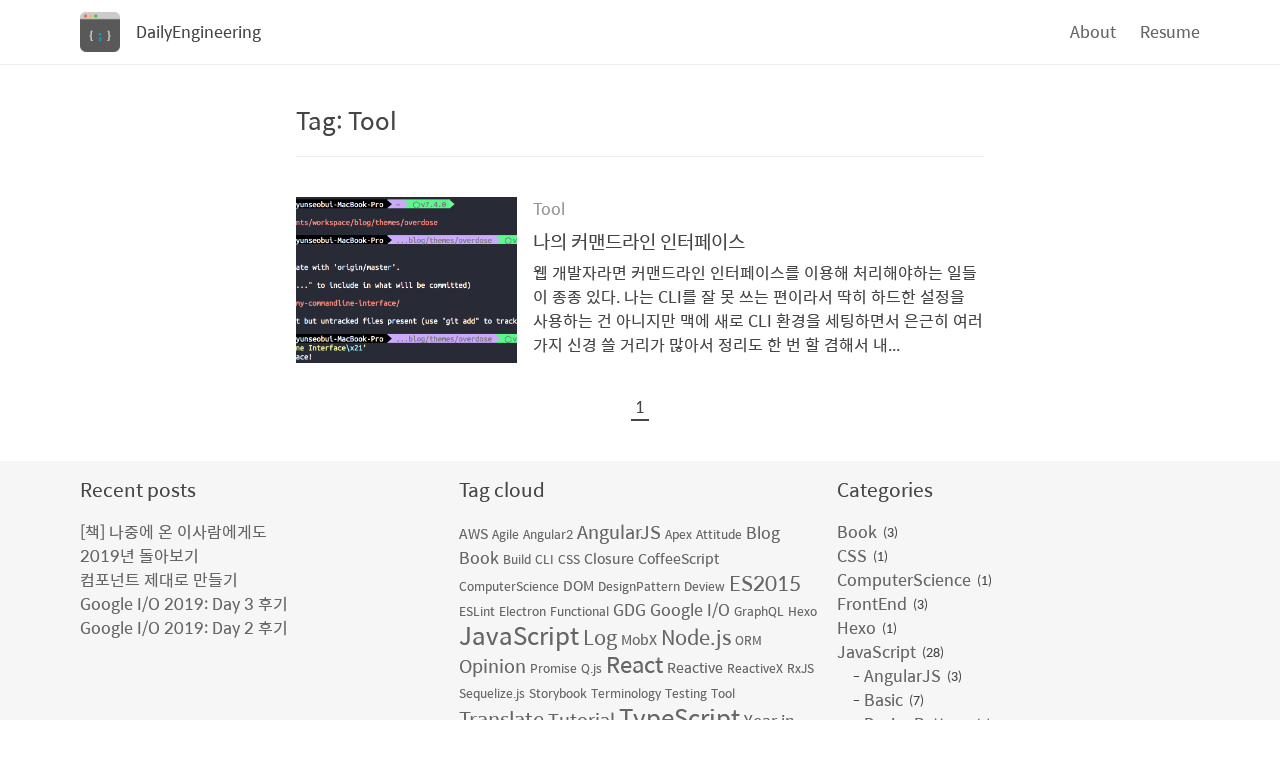

--- FILE ---
content_type: text/html; charset=utf-8
request_url: https://hyunseob.github.io/tags/Tool/
body_size: 2895
content:
<!DOCTYPE html><html lang="ko"><head><meta charset="UTF-8"><meta http-equiv="X-UA-Compatible" content="IE=edge"><meta name="viewport" content="width=device-width, initial-scale=1"><title>Tag: Tool | DailyEngineering</title><link rel="stylesheet" href="/libs/spoqa-han-sans-kr/css/SpoqaHanSans-kr.css"><link rel="stylesheet" href="/libs/font-awesome/css/font-awesome.min.css"><link rel="stylesheet" href="/css/index.css"><link rel="stylesheet" href="/css/highlights/dracula.css"><link rel="canonical" href="https://hyunseob.github.io/tags/Tool/"/>
<meta name="description" content="저만이 쓸 수 있는 글을 쓰도록 노력하겠습니다.">
<meta property="og:type" content="website">
<meta property="og:title" content="DailyEngineering">
<meta property="og:url" content="https://hyunseob.github.io/tags/Tool/">
<meta property="og:site_name" content="DailyEngineering">
<meta property="og:description" content="저만이 쓸 수 있는 글을 쓰도록 노력하겠습니다.">
<meta property="og:locale" content="ko">
<meta property="og:image" content="https://hyunseob.github.io/images/default.jpg">
<meta name="twitter:card" content="summary">
<meta name="twitter:title" content="DailyEngineering">
<meta name="twitter:description" content="저만이 쓸 수 있는 글을 쓰도록 노력하겠습니다.">
<meta name="twitter:image" content="https://hyunseob.github.io/images/default.jpg">
<meta name="twitter:creator" content="@HyunSeob_">
<meta property="fb:app_id" content="https:&#x2F;&#x2F;www.facebook.com&#x2F;hyunseob.lee.7"><link rel="icon" href="/images/icon.png"><link rel="alternate" href="/atom.xml" type="application/atom+xml" title="DailyEngineering"><meta name="google-site-verification" content="mMu6SM0h7dcqHRQMonyssDlALM7KLAr5HQHDQEL0yRU"><meta name="naver-site-verification" content="3ef8fdf091c71d652b72f4fe73b191c2246127f6"><script>(function(i,s,o,g,r,a,m) {i['GoogleAnalyticsObject']=r;i[r]=i[r]||function() {
(i[r].q=i[r].q||[]).push(arguments)},i[r].l=1*new Date();a=s.createElement(o),
m=s.getElementsByTagName(o)[0];a.async=1;a.src=g;m.parentNode.insertBefore(a,m)
})(window,document,'script','//www.google-analytics.com/analytics.js','ga');
ga('create', 'UA-72857127-1', 'auto');
ga('send', 'pageview');</script></head><body itemscope itemtype="https://schema.org/WebPage"><nav class="menu" id="menu"><div class="menu-inner"><div class="menu__left-area"><div class="menu__item"><a class="menu__item__link menu__item__link--brand" href="/" title="Home" rel="home"><img class="menu__item__link--brand__image" src="/images/icon.png" alt="DailyEngineering"><span class="menu__item__link--brand__label">DailyEngineering</span></a></div></div><div class="menu__right-area"><div class="menu__item"><a class="menu__item__link" href="/about">About</a></div><div class="menu__item"><a class="menu__item__link" href="/resume">Resume</a></div></div></div></nav><div class="page-background"></div><div class="content-container"><div class="content-outer"><div class="content-inner" itemscope itemtype="https://schema.org/Blog"><section class="post-list"><header><h2>Tag: Tool</h2></header><hr><article class="post-list__item"><div class="post-list__item__col-1"><a class="post-list__item__link" href="/2017/02/05/my-command-line-interface/"><div class="post-list__item__link__background" style="background-image:url('/images/my-command-line-interface/my-command-line-interface.png');"></div></a></div><div class="post-list__item__col-2"><div class="post-list__item__meta"><a class="post-list__item__meta__link" href="/categories/Tool/">Tool</a></div><h3 class="post-list__item__title"><a href="/2017/02/05/my-command-line-interface/" title="나의 커맨드라인 인터페이스">나의 커맨드라인 인터페이스</a></h3><p class="post-list__item__description">웹 개발자라면 커맨드라인 인터페이스를 이용해 처리해야하는 일들이 종종 있다. 나는 CLI를 잘 못 쓰는 편이라서 딱히 하드한 설정을 사용하는 건 아니지만 맥에 새로 CLI 환경을 세팅하면서 은근히 여러가지 신경 쓸 거리가 많아서 정리도 한 번 할 겸해서 내...</p></div></article></section><div class="pagination"><span class="page-number current">1</span></div></div></div></div><footer id="footer"><div class="widgets"><div class="widgets-inner"><!-- Jade doesn't support dynamic inclusion with `each`.--><!-- So, I just hard coded the file names that will be included.--><div class="widgets__item"><h3 class="widgets__item__heading">Recent posts</h3><ul class="recent-posts"><li class="recent-posts__item"><a href="/2020/03/07/나중에-온-이사람에게도/">[책] 나중에 온 이사람에게도</a></li><li class="recent-posts__item"><a href="/2019/12/31/2019-year-in-review/">2019년 돌아보기</a></li><li class="recent-posts__item"><a href="/2019/06/02/react-component-the-right-way/">컴포넌트 제대로 만들기</a></li><li class="recent-posts__item"><a href="/2019/05/26/google-io-2019-day-3/">Google I/O 2019: Day 3 후기</a></li><li class="recent-posts__item"><a href="/2019/05/12/google-io-2019-day-2/">Google I/O 2019: Day 2 후기</a></li></ul></div><div class="widgets__item"><h3 class="widgets__item__heading">Tag cloud</h3><div class="tag-cloud"><a href="/tags/AWS/" style="font-size: 0.88rem;">AWS</a> <a href="/tags/Agile/" style="font-size: 0.75rem;">Agile</a> <a href="/tags/Angular2/" style="font-size: 0.75rem;">Angular2</a> <a href="/tags/AngularJS/" style="font-size: 1.13rem;">AngularJS</a> <a href="/tags/Apex/" style="font-size: 0.75rem;">Apex</a> <a href="/tags/Attitude/" style="font-size: 0.75rem;">Attitude</a> <a href="/tags/Blog/" style="font-size: 1rem;">Blog</a> <a href="/tags/Book/" style="font-size: 1rem;">Book</a> <a href="/tags/Build/" style="font-size: 0.75rem;">Build</a> <a href="/tags/CLI/" style="font-size: 0.75rem;">CLI</a> <a href="/tags/CSS/" style="font-size: 0.75rem;">CSS</a> <a href="/tags/Closure/" style="font-size: 0.88rem;">Closure</a> <a href="/tags/CoffeeScript/" style="font-size: 0.88rem;">CoffeeScript</a> <a href="/tags/ComputerScience/" style="font-size: 0.75rem;">ComputerScience</a> <a href="/tags/DOM/" style="font-size: 0.88rem;">DOM</a> <a href="/tags/DesignPattern/" style="font-size: 0.75rem;">DesignPattern</a> <a href="/tags/Deview/" style="font-size: 0.75rem;">Deview</a> <a href="/tags/ES2015/" style="font-size: 1.25rem;">ES2015</a> <a href="/tags/ESLint/" style="font-size: 0.75rem;">ESLint</a> <a href="/tags/Electron/" style="font-size: 0.75rem;">Electron</a> <a href="/tags/Functional/" style="font-size: 0.75rem;">Functional</a> <a href="/tags/GDG/" style="font-size: 1rem;">GDG</a> <a href="/tags/Google-I-O/" style="font-size: 1rem;">Google I/O</a> <a href="/tags/GraphQL/" style="font-size: 0.75rem;">GraphQL</a> <a href="/tags/Hexo/" style="font-size: 0.75rem;">Hexo</a> <a href="/tags/JavaScript/" style="font-size: 1.5rem;">JavaScript</a> <a href="/tags/Log/" style="font-size: 1.25rem;">Log</a> <a href="/tags/MobX/" style="font-size: 0.88rem;">MobX</a> <a href="/tags/Node-js/" style="font-size: 1.25rem;">Node.js</a> <a href="/tags/ORM/" style="font-size: 0.75rem;">ORM</a> <a href="/tags/Opinion/" style="font-size: 1.13rem;">Opinion</a> <a href="/tags/Promise/" style="font-size: 0.75rem;">Promise</a> <a href="/tags/Q-js/" style="font-size: 0.75rem;">Q.js</a> <a href="/tags/React/" style="font-size: 1.38rem;">React</a> <a href="/tags/Reactive/" style="font-size: 0.88rem;">Reactive</a> <a href="/tags/ReactiveX/" style="font-size: 0.75rem;">ReactiveX</a> <a href="/tags/RxJS/" style="font-size: 0.75rem;">RxJS</a> <a href="/tags/Sequelize-js/" style="font-size: 0.75rem;">Sequelize.js</a> <a href="/tags/Storybook/" style="font-size: 0.75rem;">Storybook</a> <a href="/tags/Terminology/" style="font-size: 0.75rem;">Terminology</a> <a href="/tags/Testing/" style="font-size: 0.75rem;">Testing</a> <a href="/tags/Tool/" style="font-size: 0.75rem;">Tool</a> <a href="/tags/Translate/" style="font-size: 1.25rem;">Translate</a> <a href="/tags/Tutorial/" style="font-size: 1.13rem;">Tutorial</a> <a href="/tags/TypeScript/" style="font-size: 1.5rem;">TypeScript</a> <a href="/tags/Year-in-review/" style="font-size: 1rem;">Year in review</a> <a href="/tags/babel/" style="font-size: 0.75rem;">babel</a> <a href="/tags/jQuery/" style="font-size: 1rem;">jQuery</a> <a href="/tags/lodash/" style="font-size: 0.88rem;">lodash</a> <a href="/tags/underscore-js/" style="font-size: 1rem;">underscore.js</a> <a href="/tags/webpack/" style="font-size: 1rem;">webpack</a></div></div><div class="widgets__item"><h3 class="widgets__item__heading">Categories</h3><ul class="category-list"><li class="category-list-item"><a class="category-list-link" href="/categories/Book/">Book</a><span class="category-list-count">3</span></li><li class="category-list-item"><a class="category-list-link" href="/categories/CSS/">CSS</a><span class="category-list-count">1</span></li><li class="category-list-item"><a class="category-list-link" href="/categories/ComputerScience/">ComputerScience</a><span class="category-list-count">1</span></li><li class="category-list-item"><a class="category-list-link" href="/categories/FrontEnd/">FrontEnd</a><span class="category-list-count">3</span></li><li class="category-list-item"><a class="category-list-link" href="/categories/Hexo/">Hexo</a><span class="category-list-count">1</span></li><li class="category-list-item"><a class="category-list-link" href="/categories/JavaScript/">JavaScript</a><span class="category-list-count">28</span><ul class="category-list-child"><li class="category-list-item"><a class="category-list-link" href="/categories/JavaScript/AngularJS/">AngularJS</a><span class="category-list-count">3</span></li><li class="category-list-item"><a class="category-list-link" href="/categories/JavaScript/Basic/">Basic</a><span class="category-list-count">7</span></li><li class="category-list-item"><a class="category-list-link" href="/categories/JavaScript/DesignPattern/">DesignPattern</a><span class="category-list-count">1</span></li><li class="category-list-item"><a class="category-list-link" href="/categories/JavaScript/ES2015/">ES2015</a><span class="category-list-count">1</span></li><li class="category-list-item"><a class="category-list-link" href="/categories/JavaScript/React/">React</a><span class="category-list-count">5</span></li><li class="category-list-item"><a class="category-list-link" href="/categories/JavaScript/RxJS/">RxJS</a><span class="category-list-count">1</span></li><li class="category-list-item"><a class="category-list-link" href="/categories/JavaScript/TypeScript/">TypeScript</a><span class="category-list-count">8</span></li><li class="category-list-item"><a class="category-list-link" href="/categories/JavaScript/lodash-underscore/">lodash/underscore</a><span class="category-list-count">2</span></li></ul></li><li class="category-list-item"><a class="category-list-link" href="/categories/Log/">Log</a><span class="category-list-count">9</span></li><li class="category-list-item"><a class="category-list-link" href="/categories/Node-js/">Node.js</a><span class="category-list-count">2</span></li><li class="category-list-item"><a class="category-list-link" href="/categories/Opinion/">Opinion</a><span class="category-list-count">5</span></li><li class="category-list-item"><a class="category-list-link" href="/categories/Server/">Server</a><span class="category-list-count">2</span><ul class="category-list-child"><li class="category-list-item"><a class="category-list-link" href="/categories/Server/AWS/">AWS</a><span class="category-list-count">2</span></li></ul></li><li class="category-list-item"><a class="category-list-link" href="/categories/Tool/">Tool</a><span class="category-list-count">1</span></li></ul></div></div></div><p class="copyright"><small>© 2020 HyunSeob<br>Powered by <a href="https://hexo.io" rel="external" target="_blank">Hexo</a>, Theme by <a href="https://github.com/hyunseob" rel="external" target="_blank">HyunSeob</a></small></p></footer><!--[if lt IE 10]><script src="/js/classList.min.js"></script><![endif]--><script src="/js/index.min.js"></script></body></html>

--- FILE ---
content_type: text/css; charset=utf-8
request_url: https://hyunseob.github.io/libs/spoqa-han-sans-kr/css/SpoqaHanSans-kr.css
body_size: 339
content:
/**
 * Copyright (c) 2015 Spoqa, Inc.
 *
 * Permission is hereby granted, free of charge, to any person obtaining
 * a copy of this software and associated documentation files (the
 * "Software"), to deal in the Software without restriction, including
 * without limitation the rights to use, copy, modify, merge, publish,
 * distribute, sublicense, and/or sell copies of the Software, and to
 * permit persons to whom the Software is furnished to do so, subject to
 * the following conditions:
 *
 * The above copyright notice and this permission notice shall be
 * included in all copies or substantial portions of the Software.
 *
 * THE SOFTWARE IS PROVIDED "AS IS", WITHOUT WARRANTY OF ANY KIND,
 * EXPRESS OR IMPLIED, INCLUDING BUT NOT LIMITED TO THE WARRANTIES OF
 * MERCHANTABILITY, FITNESS FOR A PARTICULAR PURPOSE AND
 * NONINFRINGEMENT. IN NO EVENT SHALL THE AUTHORS OR COPYRIGHT HOLDERS BE
 * LIABLE FOR ANY CLAIM, DAMAGES OR OTHER LIABILITY, WHETHER IN AN ACTION
 * OF CONTRACT, TORT OR OTHERWISE, ARISING FROM, OUT OF OR IN CONNECTION
 * WITH THE SOFTWARE OR THE USE OR OTHER DEALINGS IN THE SOFTWARE.
 */

@font-face {
  font-family: 'Spoqa Han Sans';
  font-weight: 700;
  src: local('Spoqa Han Sans Bold'),
  url('../fonts/SpoqaHanSans/SpoqaHanSansBold.woff2') format('woff2'),
  url('../fonts/SpoqaHanSans/SpoqaHanSansBold.woff') format('woff'),
  url('../fonts/SpoqaHanSans/SpoqaHanSansBold.ttf') format('truetype');
}

@font-face {
  font-family: 'Spoqa Han Sans';
  font-weight: 400;
  src: local('Spoqa Han Sans Regular'),
  url('../fonts/SpoqaHanSans/SpoqaHanSansRegular.woff2') format('woff2'),
  url('../fonts/SpoqaHanSans/SpoqaHanSansRegular.woff') format('woff'),
  url('../fonts/SpoqaHanSans/SpoqaHanSansRegular.ttf') format('truetype');
}

@font-face {
  font-family: 'Spoqa Han Sans';
  font-weight: 300;
  src: local('Spoqa Han Sans Light'),
  url('../fonts/SpoqaHanSans/SpoqaHanSansLight.woff2') format('woff2'),
  url('../fonts/SpoqaHanSans/SpoqaHanSansLight.woff') format('woff'),
  url('../fonts/SpoqaHanSans/SpoqaHanSansLight.ttf') format('truetype');
}

@font-face {
  font-family: 'Spoqa Han Sans';
  font-weight: 100;
  src: local('Spoqa Han Sans Thin'),
  url('../fonts/SpoqaHanSans/SpoqaHanSansThin.woff2') format('woff2'),
  url('../fonts/SpoqaHanSans/SpoqaHanSansThin.woff') format('woff'),
  url('../fonts/SpoqaHanSans/SpoqaHanSansThin.ttf') format('truetype');
}

--- FILE ---
content_type: text/css; charset=utf-8
request_url: https://hyunseob.github.io/css/index.css
body_size: 3200
content:
/*! normalize.css v7.0.0 | MIT License | github.com/necolas/normalize.css */html{line-height:1.15;-ms-text-size-adjust:100%;-webkit-text-size-adjust:100%}article,aside,footer,header,nav,section{display:block}h1{font-size:2em;margin:.67em 0}figcaption,figure,main{display:block}figure{margin:1em 40px}hr{-webkit-box-sizing:content-box;box-sizing:content-box;height:0;overflow:visible}pre{font-family:monospace,monospace;font-size:1em}a{background-color:transparent;-webkit-text-decoration-skip:objects}abbr[title]{border-bottom:none;text-decoration:underline;-webkit-text-decoration:underline dotted;text-decoration:underline dotted}b,strong{font-weight:inherit;font-weight:bolder}code,kbd,samp{font-family:monospace,monospace;font-size:1em}dfn{font-style:italic}mark{background-color:#ff0;color:#000}small{font-size:80%}sub,sup{font-size:75%;line-height:0;position:relative;vertical-align:baseline}sub{bottom:-.25em}sup{top:-.5em}audio,video{display:inline-block}audio:not([controls]){display:none;height:0}img{border-style:none}svg:not(:root){overflow:hidden}button,input,optgroup,select,textarea{font-family:sans-serif;font-size:100%;line-height:1.15;margin:0}button,input{overflow:visible}button,select{text-transform:none}[type=reset],[type=submit],button,html [type=button]{-webkit-appearance:button}[type=button]::-moz-focus-inner,[type=reset]::-moz-focus-inner,[type=submit]::-moz-focus-inner,button::-moz-focus-inner{border-style:none;padding:0}[type=button]:-moz-focusring,[type=reset]:-moz-focusring,[type=submit]:-moz-focusring,button:-moz-focusring{outline:1px dotted ButtonText}fieldset{padding:.35em .75em .625em}legend{-webkit-box-sizing:border-box;box-sizing:border-box;color:inherit;display:table;max-width:100%;padding:0;white-space:normal}progress{display:inline-block;vertical-align:baseline}textarea{overflow:auto}[type=checkbox],[type=radio]{-webkit-box-sizing:border-box;box-sizing:border-box;padding:0}[type=number]::-webkit-inner-spin-button,[type=number]::-webkit-outer-spin-button{height:auto}[type=search]{-webkit-appearance:textfield;outline-offset:-2px}[type=search]::-webkit-search-cancel-button,[type=search]::-webkit-search-decoration{-webkit-appearance:none}::-webkit-file-upload-button{-webkit-appearance:button;font:inherit}details,menu{display:block}summary{display:list-item}canvas{display:inline-block}[hidden],template{display:none}body{font-family:Spoqa Han Sans,Spoqa Han Sans JP,Noto Sans Korean,sans-serif;text-shadow:0 0 .1px rgba(0,0,0,.3);-webkit-text-size-adjust:antialiased;-moz-osx-font-smoothing:grayscale}html{height:100%;font-size:14px}@media only screen and (min-width:624px){html{font-size:16px}}body{display:table;width:100%;height:100%;margin:0;color:#454545;line-height:1.5em;-webkit-font-smoothing:antialiased;table-layout:fixed}a{text-decoration:none;color:#59abe3;-webkit-transition:color .3s ease;transition:color .3s ease}a:hover{color:#4789b6}hr{margin:1.5rem 0;border:0;border-bottom:1px solid #ededed}h1,h2,h3,h4,h5,h6{font-weight:500}.page-background{z-index:-1;background-color:#fff;position:fixed;top:0;right:0;bottom:0;left:0}.content-outer{margin-top:8rem}@media only screen and (min-width:624px){.content-outer{margin-top:4rem}}.content-inner{width:100%;padding:1.5rem 0}.menu{display:table-row;width:100%;background-color:#fff;border-bottom:1px solid #ededed;list-style:none;margin:0;padding:0;overflow:hidden;position:absolute;top:0;z-index:3;-webkit-box-sizing:border-box;box-sizing:border-box;-webkit-transition:-webkit-transform .3s ease;transition:-webkit-transform .3s ease;transition:transform .3s ease;transition:transform .3s ease,-webkit-transform .3s ease}@media only screen and (min-width:624px){.menu{position:fixed}}@media only screen and (min-width:624px){.menu--hide{-webkit-transform:translateY(-4rem);transform:translateY(-4rem)}}.menu-inner{width:100%;max-width:72rem;margin:auto;padding:0 1rem;-webkit-box-sizing:border-box;box-sizing:border-box}@media only screen and (max-width:624px){.menu-inner{padding:0}}.menu__left-area{float:left;height:4rem}@media only screen and (max-width:624px){.menu__left-area{width:100%;text-align:center;border-bottom:1px solid #f6f6f6}.menu__left-area .menu__item{float:none}}.menu__right-area{float:right;height:4rem}@media only screen and (max-width:624px){.menu__right-area{width:100%;overflow-x:auto;white-space:nowrap;padding:0 1.5rem;-webkit-box-sizing:border-box;box-sizing:border-box;text-align:center}}.menu__item{position:relative;display:inline-block;float:left;margin-right:1.5rem}.menu__item:last-child{margin-right:0}.menu__item:after{content:"";position:absolute;right:0;bottom:0;left:0;height:2px;background-color:transparent;-webkit-transform:translateY(2px);transform:translateY(2px);-webkit-transition:background-color .3s ease,-webkit-transform .3s ease;transition:background-color .3s ease,-webkit-transform .3s ease;transition:background-color .3s ease,transform .3s ease;transition:background-color .3s ease,transform .3s ease,-webkit-transform .3s ease}.menu__item:hover .menu__item__link{color:#999}.menu__item:hover:after{background-color:#999;-webkit-transform:translateY(0);transform:translateY(0)}@media only screen and (max-width:624px){.menu__item{float:none}}.menu__item--active .menu__item__link{color:#59abe3}.menu__item--active:after{background-color:#59abe3;-webkit-transform:translateY(0);transform:translateY(0)}.menu__item__link{color:#666;font-size:1rem;display:inline-block;height:4rem;line-height:4rem}.menu__item__link--brand{color:#454545}.menu__item__link--brand__image{width:2.5rem;height:2.5rem;margin:.75rem 1rem .75rem 0;display:inline-block;float:left}.menu__item__link--brand__label{height:4rem;line-height:4rem;display:inline-block;float:left;font-weight:500}.article{position:relative;padding:1rem;overflow:hidden;max-width:45rem;margin:auto}@media only screen and (max-width:624px){.article{padding-top:0}}.article .article__contents img{display:block;margin:1rem}@media only screen and (max-width:624px){.article .article__contents img{width:calc(100% + 2rem);margin-left:-1rem;margin-right:-1rem}}@media only screen and (min-width:624px){.article .article__contents img{max-width:100%;margin-left:auto;margin-right:auto}}.article .article__contents h1,.article .article__contents h2,.article .article__contents h3,.article .article__contents h4,.article .article__contents h5,.article .article__contents h6{color:#222;margin-top:3rem}.article .article__contents blockquote{background-color:#f6f6f6;padding:1.5rem 1rem;margin-left:-1rem;margin-right:-1rem}.article .article__contents blockquote p{margin:0}.article .article__contents blockquote p+p{margin-top:1rem}.article .article__contents blockquote code{background-color:transparent;padding:0;font-style:italic}.article .article__contents blockquote.pullquote.left{float:left;margin:0 1.5rem 1.5rem 0}.article .article__contents blockquote.pullquote.right{float:right;margin:0 0 1.5rem 1.5rem}.article .article__contents cite:before{content:"-";margin:0 7px;margin:0 .5rem}.article .article__contents code{font-family:consolas,monospace;background-color:#f6f6f6;color:#e28f0b;padding:.125rem .25rem;border-radius:2px;margin-left:0;margin-right:0}.article .article__contents figure.highlight{padding:0 1rem;margin-left:-1rem;margin-right:-1rem}.article .article__contents figure.highlight *{font-family:consolas,monospace}.article .article__contents figure.highlight figcaption{margin-top:1rem}.article .article__contents figure.highlight figcaption span{color:#999;margin-right:.5rem}.article .article__contents figure.highlight figcaption a{float:right}.article .article__contents figure.highlight table{border:0}.article .article__contents figure.highlight table tr td{padding:0}.article .article__contents figure.highlight .line{min-height:1.5rem}.article .article__contents figure.highlight .line.marked{background-color:rgba(0,0,0,.3)}.article .article__contents figure.highlight .gutter{width:1rem;padding-right:1rem;color:#999}.article .article__contents table{border-top:1px solid #999;width:100%;text-align:left;border-collapse:collapse}.article .article__contents table thead tr th{border-bottom:2px solid #f6f6f6;padding:.25rem 0}.article .article__contents table tbody tr td{border-bottom:1px solid #f6f6f6;padding:.25rem 0}.article .article__contents table tbody tr:last-child td{border-color:#999}.article .article__contents iframe{display:block;margin:1rem -1rem;width:calc(100% + 2rem)}.article .article__contents .video-container{position:relative;padding-top:56.25%;overflow:hidden}@media only screen and (max-width:624px){.article .article__contents .video-container{margin:0 -1rem;width:calc(100% + 2rem)}}.article .article__contents .video-container iframe{position:absolute;top:0;left:0;width:100%;height:100%;margin:0}.article .article__contents ol,.article .article__contents ul{list-style:none}.article .article__contents ol li,.article .article__contents ul li{position:relative}.article .article__contents ol li:before,.article .article__contents ul li:before{position:absolute}.article .article__contents ul{padding-left:1.5rem}.article .article__contents ul li:before{content:"•";left:-21px;left:-1.5rem}.article .article__contents ol{padding-left:2rem;counter-reset:a}.article .article__contents ol li:before{left:-28px;left:-2rem;display:inline-block;content:counter(a) ".";counter-increment:a;width:21px;width:1.5rem;text-align:right}.article .article__contents #footnotelist ol{padding-left:2rem!important}.article .article__contents #footnotelist ol li span:first-child{display:none!important}.article .article__contents #footnotelist ol li span:nth-child(2){display:inline!important}.article .article__contents hr{position:relative;border:0;margin:0;height:4rem}.article .article__contents hr:after{content:"• • •";position:absolute;top:50%;left:50%;margin-top:-10.5px;margin-top:-.75rem;margin-left:-21px;margin-left:-1.5rem}.article__title{line-height:1.2em}.article__image{display:block;margin:1.5rem -1rem;width:calc(100% + 2rem)}@media only screen and (min-width:624px){.article__image{max-width:100%;margin-left:auto;margin-right:auto}}.article__meta{font-size:14px;color:#999;overflow:hidden;width:100%}.article__meta__time{float:left}@media only screen and (max-width:624px){.article__meta__time{width:100%}}.article__meta__categories{float:right}@media only screen and (max-width:624px){.article__meta__categories{float:left;width:100%}}.article__meta__categories__item{color:#999}.article__meta__categories__item:hover{color:#59abe3}.article__meta__categories__separator{margin:0 8px;color:#999}.article__tags{margin:2rem 0}.article__tags__item{background-color:#ededed;color:#454545;border-radius:2px;font-size:.875rem;display:inline-block;padding:0 .5rem;margin-right:.5rem;margin-bottom:.5rem;-webkit-transition:background-color .3s ease;transition:background-color .3s ease}.article__tags__item:hover{background-color:#7abce9;color:#454545}.article__author{position:relative;padding:2rem 0 2rem 8rem;margin-bottom:2rem;border-top:1px solid #f6f6f6;border-bottom:1px solid #f6f6f6}.article__author__image{position:absolute;left:0;top:1.5rem;width:5rem;height:5rem;border-radius:50%}.article__author__link{font-size:1.5rem;font-weight:500;color:#454545}.article__author__link:hover{color:#59abe3}.article__author__desc{margin:0}.article__author__socials{margin-top:1rem}.article__author__socials__item{color:#999;font-size:1.25rem;margin-right:.75rem}.related-posts{text-align:center;overflow:hidden;width:100%;max-width:72rem;-webkit-box-sizing:border-box;box-sizing:border-box}@media only screen and (min-width:624px){.related-posts{padding:0 .5rem;margin:1rem auto}.related-posts h3{margin-bottom:0}}.related-posts__item__wrapper{width:100%;height:15rem;text-align:center;-webkit-box-sizing:border-box;box-sizing:border-box}@media only screen and (min-width:624px){.related-posts__item__wrapper{display:inline-block;width:33.33%;padding:0 .5rem;margin-top:.75rem}}.related-posts__item{position:relative;display:block;width:100%;height:100%;overflow:hidden}.related-posts__item:hover .related-posts__item__background{-webkit-transform:scale(1.2);transform:scale(1.2)}.related-posts__item__background{display:block;background-size:cover;background-position:50% 50%;background-repeat:no-repeat;position:absolute;top:0;right:0;left:0;bottom:0;-webkit-transition:-webkit-transform .3s ease;transition:-webkit-transform .3s ease;transition:transform .3s ease;transition:transform .3s ease,-webkit-transform .3s ease}.related-posts__item__overlay{background-color:rgba(0,0,0,.4);position:absolute;top:0;right:0;left:0;bottom:0}.related-posts__item__title{font-size:1.25rem;line-height:1.5em;font-weight:500;color:#fff;padding:0 1rem;position:absolute;top:50%;right:0;left:0;-webkit-transform:translateY(-50%);transform:translateY(-50%)}.sharer{position:fixed;left:0;right:0;bottom:0;height:3rem;background-color:#fff;z-index:2;border-top:1px solid #ededed;-webkit-transition:-webkit-transform .3s ease;transition:-webkit-transform .3s ease;transition:transform .3s ease;transition:transform .3s ease,-webkit-transform .3s ease}.sharer--hide{-webkit-transform:translateY(3rem);transform:translateY(3rem)}.sharer-inner{padding:0 1rem;max-width:45rem;margin:auto}.sharer__right{float:right}.sharer__item{background:none;border:0;padding:0;margin-left:1.5rem;font-size:1.5rem;line-height:3rem;color:#999;cursor:pointer;-webkit-transition:color .3s ease;transition:color .3s ease}#sharer-facebook:hover{color:#3b5998}#sharer-twitter:hover{color:#00aced}#sharer-pinterest:hover{color:#b5071a}#sharer-pocket:hover{color:#ef4056}.post-list{position:relative;width:100%;max-width:45rem;margin:auto;padding:0 1rem;-webkit-box-sizing:border-box;box-sizing:border-box}.post-list__item{overflow:hidden;padding:1rem 0;border-bottom:1px solid #f6f6f6}.post-list__item:last-child{border:0}.post-list__item__col-1{width:33.3333%;padding-right:.5rem}.post-list__item__col-1,.post-list__item__col-2{float:left;-webkit-box-sizing:border-box;box-sizing:border-box}.post-list__item__col-2{width:66.6666%;padding-left:.5rem}.post-list__item__link{display:block;overflow:hidden;position:relative;width:100%;padding-top:75%}.post-list__item__link:hover .post-list__item__link__background{-webkit-transform:scale(1.2);transform:scale(1.2)}.post-list__item__link__background{position:absolute;top:0;right:0;bottom:0;left:0;background-position:50% 50%;background-size:cover;background-repeat:no-repeat;-webkit-transition:-webkit-transform .3s ease;transition:-webkit-transform .3s ease;transition:transform .3s ease;transition:transform .3s ease,-webkit-transform .3s ease}.post-list__item__meta__link{color:#999}.post-list__item__meta__link:hover{color:#59abe3}.post-list__item__meta__label{color:#999;margin:0 .5rem}.post-list__item__title{margin:.5rem 0}@media only screen and (max-width:624px){.post-list__item__title{height:1.5rem;text-overflow:ellipsis;overflow:hidden;white-space:nowrap}}.post-list__item__title a{color:#454545}.post-list__item__title a:hover{color:#59abe3}.post-list__item__description{margin:0}@media only screen and (max-width:624px){.post-list__item__description{height:1.5rem;text-overflow:ellipsis;overflow:hidden;white-space:nowrap}}.pagination{width:100%;text-align:center;padding:1rem 0}.pagination .current,.pagination a{display:inline-block;height:1.5rem;line-height:1.5rem;padding:0 .25rem;margin:0 .25rem;border-bottom:2px solid}.pagination .current{color:#454545}.pagination .space{color:#999}.pagination a{color:#999;border-color:transparent;-webkit-transition:border-color .3s ease,color .3s ease;transition:border-color .3s ease,color .3s ease}.pagination a:hover{color:#59abe3;border-color:#59abe3}.widgets{background-color:#f6f6f6}.widgets-inner{width:100%;max-width:72rem;margin:auto;-webkit-box-sizing:border-box;box-sizing:border-box;overflow:hidden}@media only screen and (min-width:624px){.widgets-inner{padding:0 .5rem;text-align:center}}.widgets__item{width:100%;float:left;-webkit-box-sizing:border-box;box-sizing:border-box;margin:1rem 0;padding:0 1rem}@media only screen and (min-width:624px){.widgets__item{width:33.33%;padding:0 .5rem;display:inline-block;float:none;vertical-align:top;text-align:left}}.widgets__item ul{padding:0;list-style:none}.widgets__item ul ul{padding-left:1rem}.widgets__item ul ul li:before{float:left;padding-right:3.5px;padding-right:.25rem;content:"-"}.widgets__item li{overflow:hidden;width:100%}.widgets__item a{color:#666}.widgets__item a:hover{color:#59abe3}.widgets__item__heading{margin-top:0}.archive-list-link,.category-list-link,.tag-list-link{float:left}.archive-list-count,.category-list-count,.tag-list-count{font-size:.75em;padding-left:.5em;float:left}.archive-list-count:before,.category-list-count:before,.tag-list-count:before{content:"("}.archive-list-count:after,.category-list-count:after,.tag-list-count:after{content:")"}.copyright{background-color:#ededed;text-align:center;padding:2rem 0 5rem;margin:0}

--- FILE ---
content_type: text/css; charset=utf-8
request_url: https://hyunseob.github.io/css/highlights/dracula.css
body_size: -91
content:
.highlight {
  display: block;
  overflow-x: auto;
  padding: 0.5em;
  background: #282a36;
  color: #f8f8f2; }
  .highlight .line {
    min-height: 1.5em; }
  .highlight .subst {
    color: #f8f8f2; }
  .highlight .keyword,
  .highlight .selector-tag,
  .highlight .section,
  .highlight .link {
    color: #ff79c6; }
  .highlight .literal,
  .highlight .number {
    color: #bd93f9; }
  .highlight .function .keyword {
    color: #8be9fd; }
  .highlight .title {
    color: #50fa7b; }
  .highlight .params {
    color: #ffb86c; }
  .highlight .string,
  .highlight .name,
  .highlight .type,
  .highlight .symbol,
  .highlight .bullet,
  .highlight .addition,
  .highlight .variable,
  .highlight .template-tag,
  .highlight .template-variable {
    color: #f1fa8c; }
  .highlight .string .subst {
    color: #ff79c6; }
  .highlight .comment,
  .highlight .quote,
  .highlight .deletion,
  .highlight .meta {
    color: #6272a4; }
  .highlight .keyword,
  .highlight .selector-tag,
  .highlight .literal,
  .highlight .title,
  .highlight .section,
  .highlight .doctag,
  .highlight .type,
  .highlight .name,
  .highlight .strong {
    font-weight: bold; }
  .highlight .emphasis, .highlight .built_in {
    font-style: italic; }
  .highlight .built_in {
    color: #8be9fd; }
  .highlight .tag .name {
    color: #ff79c6; }
  .highlight .tag .attr {
    color: #50fa7b; }
  .highlight .selector-id,
  .highlight .selector-class {
    color: #50fa7b; }
  .highlight .attribute {
    color: #8be9fd; }


--- FILE ---
content_type: application/javascript; charset=utf-8
request_url: https://hyunseob.github.io/js/index.min.js
body_size: 235
content:
(function(e,s){function i(e,s){if(e&&!e.classList.contains(s)){e.classList.add(s)}}function n(e,s){if(e&&e.classList.contains(s)){e.classList.remove(s)}}var t=0,r=0;var l=s.getElementById("menu");var a=s.getElementById("sharer");var o=s.getElementById("article");var d=o?o.offsetTop:null;var f=o?o.offsetTop+o.scrollHeight:null;e.addEventListener("scroll",function(){r=e.scrollY||e.pageYOffset||s.body.scrolTop||0;if(r<0)r=0;if(d&&d>r){n(l,"menu--hide");n(a,"sharer--hide")}else if(f&&r>f){n(l,"menu--hide");i(a,"sharer--hide")}else if(t<r){i(l,"menu--hide");i(a,"sharer--hide")}else if(t>r){n(l,"menu--hide");n(a,"sharer--hide")}t=r})})(window,document);(function(t,e){var o={facebook:"//www.facebook.com/sharer.php?u=",twitter:"//twitter.com/intent/tweet?url=",pinterest:"//pinterest.com/pin/create/button/?url=",pocket:"//getpocket.com/save?url="};var n=Object.keys(o);var r=encodeURIComponent([t.location.protocol,"//",t.location.host,t.location.pathname].join(""));n.forEach(function(n){var c=e.getElementById("sharer-"+n);if(!c)return;c.addEventListener("click",function(){t.open(o[n]+r,"Share to "+n,"toolbar=0,location=0,menubar=0,height=400,width=600")})})})(window,document);

--- FILE ---
content_type: text/plain
request_url: https://www.google-analytics.com/j/collect?v=1&_v=j102&a=2078031214&t=pageview&_s=1&dl=https%3A%2F%2Fhyunseob.github.io%2Ftags%2FTool%2F&ul=en-us%40posix&dt=Tag%3A%20Tool%20%7C%20DailyEngineering&sr=1280x720&vp=1280x720&_u=IEBAAEABAAAAACAAI~&jid=782505710&gjid=1600176147&cid=1727439005.1768976709&tid=UA-72857127-1&_gid=709019617.1768976709&_r=1&_slc=1&z=1113934727
body_size: -451
content:
2,cG-77RJGHBBXJ